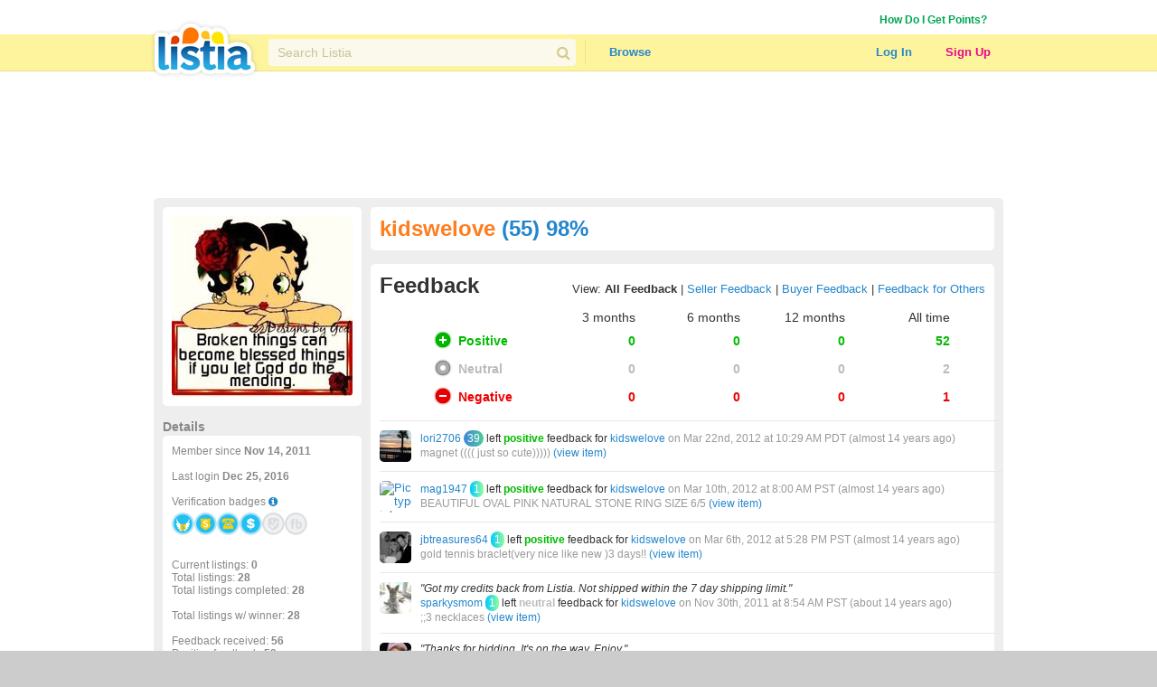

--- FILE ---
content_type: text/html; charset=utf-8
request_url: https://www.listia.com/profile/feedback/986684?fm=1&page=6
body_size: 18080
content:
<!DOCTYPE html>
<html xmlns="http://www.w3.org/1999/xhtml" xmlns:fb="http://www.facebook.com/2008/fbml" xml:lang="en" lang="en">
<head>
  <meta charset="utf-8" />
  <link rel="stylesheet" media="all" href="https://assets.listia.com/assets/application-b52e231e3a25a53dcc6c2c1c9f87fe7efb58fdc2de3e14e0496038b778c8809a.css" />
  <meta name="csrf-param" content="authenticity_token" />
<meta name="csrf-token" content="jw1w9gW1ymq1yUb8JFfnjoQ7jJIga3T71HwY0mJSzwm3QMX5GlYcWjgTQVb9WYBnXpb0KwSwwmjteriv1s6+pA==" />

  <meta name="time" content="2026-01-17T04:24:04Z" />


<script src="https://assets.listia.com/assets/application-0fcd70c4e3d418be39d27e1ecf7da054c886c95e0dd447242cd0e29ee06f8afd.js"></script>
<script src="https://assets.listia.com/assets/listia_components-44be37dd99f8065353d3f5e8e7b7d94811adb5465f917c88304b92ec5be99c7f.js"></script>

  <script>
//<![CDATA[

    jQuery.post('https://www.listia.com/sessions/timezone', {offset_minutes: -(new Date()).getTimezoneOffset()});

//]]>
</script>

<script>
//<![CDATA[
      if (typeof googletag == 'undefined') {
        var googletag = googletag || {};
        googletag.cmd = googletag.cmd || [];
        (function() {
        var gads = document.createElement('script');
        gads.async = true;
        gads.type = 'text/javascript';
        var useSSL = 'https:' == document.location.protocol;
        gads.src = (useSSL ? 'https:' : 'http:') +
        '//www.googletagservices.com/tag/js/gpt.js';
        var node = document.getElementsByTagName('script')[0];
        node.parentNode.insertBefore(gads, node);
        })();
      }

//]]>
</script>

  <base target="_top" />


  <link rel="stylesheet" media="screen" href="https://assets.listia.com/assets/auction/explore-58a7b0425433a70c5abe4f38b80255ed426448584f90965f4bc3de03ca052dd5.css" />
  <link rel="stylesheet" media="screen" href="https://assets.listia.com/assets/profile/view-923cc64b2a0f55c9a9ae00da14824d53c91f8c221eed2ec050767c9a8f6f7a9b.css" />
  <link rel="stylesheet" media="screen" href="https://assets.listia.com/assets/g-abbbf4d00c10e099a7f322a6845796a76d25d83e3ab9495d7ff5396b225ba7e9.css" />
  <link rel="stylesheet" media="screen" href="https://assets.listia.com/assets/account/account-69833e0d09d36f78598f67bcdb7e79cb6dde61160d67c4b091840b06a7a1a75d.css" />

  <script type="text/javascript">
  jQuery(function() {
  jQuery('#badges img').tooltip ({
    track: true,
    delay: 0,
    showURL: false,
    showBody: " - ",
    fade: 0
  });
  });

  jQuery(function() {
  jQuery('#mini_badges img').tooltip ({
    track: true,
    delay: 0,
    showURL: false,
    showBody: " - ",
    fade: 0
  });
  });
  </script>

        <script type='text/javascript'>
      googletag.cmd.push(function() {
      googletag.defineSlot('/2671672/Listia_ProfileAccount_Footer_728x90', [728, 90], 'div-gpt-ad-1331338540614-0').addService(googletag.pubads());
googletag.defineSlot('/2671672/Listia_ProfileAccount_Leaderboard_728x90', [728, 90], 'div-gpt-ad-1331338540614-1').addService(googletag.pubads());
googletag.defineSlot('/2671672/Listia_ProfileAccount_Skyscraper_160x600', [160, 600], 'div-gpt-ad-1333757219792-0').addService(googletag.pubads());
googletag.defineSlot('/2671672/Listia_PromoBar_Leaderboard_728x90', [728, 90], 'div-gpt-ad-1332663464731-0').addService(googletag.pubads());
googletag.defineSlot('/2671672/Listia_ProfileAccount_MediumRectangle_300x250', [300, 250], 'div-gpt-ad-1331338540614-2').addService(googletag.pubads());
googletag.defineSlot('/2671672/Listia_ProfileAccount_B_MediumRectangle_300x250', [300, 250], 'div-gpt-ad-1331338540614-3').addService(googletag.pubads());

      googletag.pubads().setTargeting('sid', '');
      
      googletag.enableServices();
      });
      </script>

  <script type="text/javascript">
  //fill in the add suspension confirmation form with the values and show it
  function confirmAddSuspension(suspendName, suspendType, days) {
    jQuery("span#suspension-suspend-type").html(suspendName);
    jQuery("input#suspension_suspend_type").val(suspendType);
    jQuery("span#suspension-days").html(days);
    jQuery("input#suspension_days").val(days);
    jQuery("#create-suspension-confirm").show();
  }

  var confirmGrantPromo = function(name, type) {
    $('#grant-promo-confirm').show();
    $('#promo_name').text(name);
    $('#promo_type').val(type)
  }
  </script>

  <style type="text/css">

  div.toolbar-header {
    padding-bottom: 10px;
    width: 910px;
  }

  div.toolbar-main-column {
    width: 320px;
    float: left;
    padding-right: 5px;
  }

  div.toolbar-main-column table {
    margin-bottom: 5px;
  }

  div.toolbar-column {
    width: 190px;
    float: left;
  }

  #agent_links td {
    padding: 0 10px 2px 0;
  }

  #all_seller_feedback td {
    padding: 0 10px 2px 0;
  }

  .user-actions > a {
    display: block;
    float: left;
    margin-right: 12px;
    margin-bottom: 10px;
  }

  #show_moderations_against, #show_moderations_by {
    color: #888;
  }
  </style>


<script>
//<![CDATA[

  var _gaq = _gaq || [];
  _gaq.push(['_setAccount', 'UA-9894721-1']);
  _gaq.push(['_trackPageview']);

//]]>
</script>
<script src="//js.honeybadger.io/v0.2/honeybadger.min.js" type="text/javascript"></script>

<script>
//<![CDATA[

  Honeybadger.configure({
    api_key: "76734d58",
    environment: "production",
    disabled: false,
    timeout: 3000
  });

//]]>
</script>
    <!-- Facebook Pixel Code -->
    <script>
      !function(f,b,e,v,n,t,s)
      {if(f.fbq)return;n=f.fbq=function(){n.callMethod?
      n.callMethod.apply(n,arguments):n.queue.push(arguments)};
      if(!f._fbq)f._fbq=n;n.push=n;n.loaded=!0;n.version='2.0';
      n.queue=[];t=b.createElement(e);t.async=!0;
      t.src=v;s=b.getElementsByTagName(e)[0];
      s.parentNode.insertBefore(t,s)}(window, document,'script',
      'https://connect.facebook.net/en_US/fbevents.js');
      fbq('init', '785665398144772');
      fbq('track', 'PageView');
    </script>
    <noscript><img height="1" width="1" style="display:none"
      src="https://www.facebook.com/tr?id=785665398144772&ev=PageView&noscript=1"
    /></noscript>
    <!-- End Facebook Pixel Code -->

  <link rel="shortcut icon" href="/favicon.ico" />
<title>Give &amp; Get Free Stuff - Listia.com Auctions for Free Stuff</title>
<meta name="keywords" content="listia, free stuff, auction, marketplace, giveaway, buy, sell, list, recycle, swap, trade, free, barter" />
<meta name="description" content="Listia is a marketplace for Free Stuff where you can give away stuff you don&#39;t need anymore and get stuff you want in return for free. It&#39;s fun, free and very easy to use." />

  

</head>
<body id="body" class="profile">
  
  <noscript>
  <div class="user-agent-warning">
    <div class="container">
      <i class="fa fa-exclamation-triangle"></i> Javascript must be enabled to use Listia. Please follow these <a href="http://enable-javascript.com" target="_blank">instructions to enable javascript</a> on your browser.
    </div>
  </div>
</noscript>
<div id="user-agent-cookie-disabled" class="user-agent-warning" style="display: none">
  <div class="container">
    <i class="fa fa-exclamation-triangle"></i> Cookies must be enabled to use Listia.
  </div>
</div>
<script>
//<![CDATA[

  if (!navigator.cookieEnabled) {
    document.getElementById("user-agent-cookie-disabled").style.display = "block";
  }

//]]>
</script>
    <a name="top"></a>
          <div id="fb-root"></div>
      <script>
      var fbApiInitialized = false;
      var fbAccessToken = "";
      window.fbAsyncInit = function() {
        FB.init({appId: '105469222550', version: 'v2.9', status: true, cookie: true, xfbml: true, oauth: true, frictionlessRequests: true});
        FB.getLoginStatus(function(response) {
          if (response.authResponse) {
            var fbUserId = response.authResponse.userID;
            var currentFbUserId = "";
            if (currentFbUserId === fbUserId) {
              // Only when current user fb user id matches FB logged in user id
              // then allow fbAccessToken to be set and used for FB api call later
              fbAccessToken = response.authResponse.accessToken;
            }
          }
          fbApiInitialized = true;
        });
      };
      (function() {
        var e = document.createElement('script'); e.async = true;
        e.src = document.location.protocol + '//connect.facebook.net/en_US/sdk.js';
        document.getElementById('fb-root').appendChild(e);
      }());
      </script>

    <div id="header_and_contents">
        
<div class="lt-navigation">
  <div class="lt-container">
    <ul class="user-links">
        <li><a class="credit_green" href="/get_ink">How Do I Get Points?</a></li>
        <li>      <script type="text/javascript">
      function afterFacebookConnect() {
        FB.getLoginStatus(function(response) {
          // if user didnt hit cancel button
          if (response.authResponse) {
            window.location = '/fb/callback';
          }
        });
      }
      </script>
      <fb:login-button show-faces="false" size="small" onlogin="afterFacebookConnect();" scope="email,user_friends">Log in with Facebook</fb:login-button>
</li>
    </ul>
  </div>
  <div class="navbar">
    <div class="lt-container">
      <div class="header-logo">
        <a class="logo" href="/"></a>
      </div>
      <div class="header-search divider">
        <div class="search">
          <div class="field query">
            <input type="text" name="q" id="q" class="search-field" placeholder="Search Listia" />
            <button tabindex="-1" type="submit" class="search-button fa fa-search"></button>
          </div>
        </div>
      </div>
      <ul class="header-nav">
        <li class="header-nav-item browse-button">
            <a class="nav-button" data-behavior="category-dropdown" href="/search">Browse</a>
          <div class="ui flowing popup">
            <div>
                <ul>
                    <li><a class="browse-item" href="/search">All Categories</a></li>
                    <li><a class="browse-item" href="/search/antiques">Antiques</a></li>
                    <li><a class="browse-item" href="/search/art">Art</a></li>
                    <li><a class="browse-item" href="/search/baby">Baby</a></li>
                    <li><a class="browse-item" href="/search/books">Books</a></li>
                    <li><a class="browse-item" href="/search/cameras-photo">Cameras</a></li>
                    <li><a class="browse-item" href="/search/cars-vehicles-parts">Cars, Vehicles &amp; Parts</a></li>
                    <li><a class="browse-item" href="/search/cell-phones">Cell Phones</a></li>
                    <li><a class="browse-item" href="/search/clothing-shoes-accessories">Clothing, Shoes &amp; Accessories</a></li>
                    <li><a class="browse-item" href="/search/collectibles">Collectibles</a></li>
                    <li><a class="browse-item" href="/search/computers-networking">Computers &amp; Networking</a></li>
                    <li><a class="browse-item" href="/search/arts-crafts">Crafts</a></li>
                    <li><a class="browse-item" href="/search/electronics">Electronics</a></li>
                    <li><a class="browse-item" href="/search/health-beauty">Health &amp; Beauty</a></li>
                </ul>
                <ul>
                    <li><a class="browse-item" href="/search/holiday-seasonal">Holiday &amp; Seasonal</a></li>
                    <li><a class="browse-item" href="/search/home-garden">Home &amp; Garden</a></li>
                    <li><a class="browse-item" href="/search/jewelry-watches">Jewelry &amp; Watches</a></li>
                    <li><a class="browse-item" href="/search/dvds-movies">Movies &amp; TV Shows</a></li>
                    <li><a class="browse-item" href="/search/music-instruments">Music &amp; Instruments</a></li>
                    <li><a class="browse-item" href="/search/pet-supplies">Pet</a></li>
                    <li><a class="browse-item" href="/search/sporting-goods">Sporting Goods</a></li>
                    <li><a class="browse-item" href="/search/toys-hobbies">Toys &amp; Hobbies</a></li>
                    <li><a class="browse-item" href="/search/video-games">Video Games &amp; Consoles</a></li>
                    <li><a class="browse-item" href="/search/other-stuff">Other Stuff</a></li>
                    <li><a class="browse-item" href="/rewards_store"><b>Rewards Store</b></a></li>
                    <li><a class="browse-item" href="/popular"><b>Popular Listings</b></a></li>
                    <li><a class="browse-item" href="/featured"><b>Featured Listings</b></a></li>
                </ul>
            </div>
          </div>
        </li>
      </ul>
      <ul class="header-user">
          <li class="header-user-item sign-in">
            <a class="nav-button" href="/login">Log In</a>
          </li>
          <li class="header-user-item sign-up">
            <a class="nav-button" href="/signup">Sign Up</a>
          </li>
      </ul>
    </div>
  </div>
</div>



      
      <div data-id="flash-content" class="clear-fix">
          <div class="container_12">
      <div id="top_banner_ad" align="center">
              <!-- Listia_ProfileAccount_Leaderboard_728x90 -->
      <div id='div-gpt-ad-1331338540614-1' style='width:728px; height:90px; text-align: center'>
      <script type='text/javascript'>
      googletag.cmd.push(function() { googletag.display('div-gpt-ad-1331338540614-1'); });
      </script>
      </div>

      </div>



<div class="grid_12 vertical-alpha" style="">    <div class="grid-gray-box" style="margin-top: 10px">
      <div id="left">
          

<div class="rounded_left">
    <div class="avatar" style='height:200px; width: 200px; overflow:hidden;'><img width="200" height="200" src="https://assets.listia.com/avatars/87235/original.jpg?s=200x200c&amp;sig=1fcdff0a51343fd1&amp;ts=1332448719" alt="Original" /></div>
        <div id="profile_picture_options">

        </div>
</div>

<div class="width_100p_text" style="margin: 15px 0 2px 0;"><span class="font_14px"><span class="gray"><b>Details</b></span></span></div>
<div class="rounded_left">
  <div class="width_100p_text">

    <span class="gray">
    Member since <b>Nov 14, 2011</b><br><br>
      Last login <b>Dec 25, 2016</b><br><br>
    Verification badges <a target="_blank" href="https://help.listia.com/hc/en-us/articles/204561837"><i class="fa-icon fa fa-info-circle"></i></a><br>
    <div class="width_100p_text" id="mini_badges" style="margin-top: 5px">
      <a href="https://www.listia.com/badges"><img alt="" title="This user has their Seller Wings badge" src="https://assets.listia.com/assets/badges/300/seller_wings-16f8478374c3e593f191ddba36b91c2617fe0f8875df67a5a92de1435a5e0632.png?s=25x25&amp;sig=ef9bc59c87545712" /></a>
  <a href="https://www.listia.com/badges"><img alt="" title="This user has the Trusted Seller badge" src="https://assets.listia.com/assets/badges/300/trusted_seller-1e8fcbed82ca4ea306bd547f3c196ff9d9c0a71020bbf65b80c541a399943bca.png?s=25x25&amp;sig=5f0271a43cd6e564" /></a>
  <a href="https://www.listia.com/badges"><img alt="" title="This user has verified their phone number" src="https://assets.listia.com/assets/badges/300/verified_phone-ed4ce64983b7d63f248a2585e6b9131aab12144e15792b98928c6aa4231383df.png?s=25x25&amp;sig=281c511bd532967a" /></a>
  <a href="https://www.listia.com/badges"><img alt="" title="This user has verified their credit card or bank account" src="https://assets.listia.com/assets/badges/300/verified_buy-e1d6c960f32d575d7b254160d8d8b581fcfd3a5a36983a25da4b94fecddf1324.png?s=25x25&amp;sig=de7f9e829cd3607c" /></a>
  <a target="_blank" href="https://help.listia.com/hc/en-us/articles/204561837"><img alt="" title="This user has not been verified" src="https://assets.listia.com/assets/badges/300/verified_1_off-8173b85367987e09589b85ae9b8ce9e8a190e9b374ba9af0f8a6c419081a5010.png?s=25x25&amp;sig=2a2a58545f4cc182" /></a>
  <a href="https://www.listia.com/badges"><img alt="" title="This user has not connected their Facebook account" src="https://assets.listia.com/assets/badges/300/fb_connect_off-e1f7df15ed7a76516e6154afd0ba425cb90599b818cfe18cc22ceb9c942fb91b.png?s=25x25&amp;sig=daf6ee957d484b44" /></a>
  

    </div>
    <br><br><br><br>
    Current listings: <b>0</b><br>
    Total listings: <b>28</b><br>
      Total listings completed: <b>28</b><br><br>
      Total listings w/ winner: <b>28</b><br><br>
    Feedback received: <b>56</b><br>
    Positive feedback: <b>52</b><br>
    Negative feedback: <b>1</b><br>
    Percent positive feedback: <b>98%</b>
  </span>













  </div>
</div>

<div class="below_rounded_link"><span id="userflag">
</span>
</div>

<div class="width_100p_text" style="margin: 15px 0 2px 0;"><span class="font_14px"><span class="gray"><b>Sponsored Links</b></span></span></div>
<div class="rounded_left">
  <div class="width_100p_text" style="margin-left: 20px;">
          <!-- Listia_ProfileAccount_Skyscraper_160x600 -->
      <div id='div-gpt-ad-1333757219792-0' style='width:160px; height:600px; text-align: center'>
      <script type='text/javascript'>
      googletag.cmd.push(function() { googletag.display('div-gpt-ad-1333757219792-0'); });
      </script>
      </div>

  </div>
</div>

  <div id="badges" data-behavior="badge-manager" data-popup-class="badge-popup" data-badge-path="/badges/1.json" data-user-avatar="https://assets.listia.com/avatars/87235/original.jpg?s=35x35c&amp;sig=aa9648a98c623202&amp;ts=1332448719" data-default-off-badges-count="9" data-is-owner="false">
    <a name="mybadges"></a>
    <div class="width_100p_text" style="margin: 15px 0 2px 0;">
      <span class="font_14px">
        <span class="gray">
          <b>Badges (26)</b>
        </span>
      </span>
    </div>

    <div class="rounded_left">
      <div class="badges-container">
        <div class="width_100p_text">

              <a class="badge" original-title="&lt;span class=&#39;badge-name&#39;&gt;Phone Verified&lt;/span&gt;" data-badge-manager="badge" data-badge-id="41" data-has-badge="true" data-level="null" data-large-badge-url="https://assets.listia.com/assets/badges/300/verified_phone-ed4ce64983b7d63f248a2585e6b9131aab12144e15792b98928c6aa4231383df.png?s=188x188&amp;sig=30286f4ef120f48a" data-user-id="null" data-badge-status="null" href="#"><img src="https://assets.listia.com/assets/badges/300/verified_phone-ed4ce64983b7d63f248a2585e6b9131aab12144e15792b98928c6aa4231383df.png?s=66x66&amp;sig=8a657e446a094599" alt="Verified phone" /></a>
              <a class="badge" original-title="&lt;span class=&#39;badge-name&#39;&gt;Credit Card/Bank Account Verified&lt;/span&gt;" data-badge-manager="badge" data-badge-id="42" data-has-badge="true" data-level="null" data-large-badge-url="https://assets.listia.com/assets/badges/300/verified_buy-e1d6c960f32d575d7b254160d8d8b581fcfd3a5a36983a25da4b94fecddf1324.png?s=188x188&amp;sig=90263e71c13e248a" data-user-id="null" data-badge-status="null" href="#"><img src="https://assets.listia.com/assets/badges/300/verified_buy-e1d6c960f32d575d7b254160d8d8b581fcfd3a5a36983a25da4b94fecddf1324.png?s=66x66&amp;sig=e41d676d8eb23626" alt="Verified buy" /></a>
              <a class="badge" original-title="&lt;span class=&#39;badge-name&#39;&gt;Wings&lt;/span&gt;" data-badge-manager="badge" data-badge-id="44" data-has-badge="true" data-level="null" data-large-badge-url="https://assets.listia.com/assets/badges/300/wings-513a7fb6eb16787843ecb921e2fe0b1ba1516c06455fe912c877285c594160a9.png?s=188x188&amp;sig=16c7bffb7cd511e2" data-user-id="null" data-badge-status="null" href="#"><img src="https://assets.listia.com/assets/badges/300/wings-513a7fb6eb16787843ecb921e2fe0b1ba1516c06455fe912c877285c594160a9.png?s=66x66&amp;sig=0caf0546a2e3e5f0" alt="Wings" /></a>
              <a class="badge" original-title="&lt;span class=&#39;badge-name&#39;&gt;Seller Wings&lt;/span&gt;" data-badge-manager="badge" data-badge-id="45" data-has-badge="true" data-level="null" data-large-badge-url="https://assets.listia.com/assets/badges/300/seller_wings-16f8478374c3e593f191ddba36b91c2617fe0f8875df67a5a92de1435a5e0632.png?s=188x188&amp;sig=d32b60060b6dfe14" data-user-id="null" data-badge-status="null" href="#"><img src="https://assets.listia.com/assets/badges/300/seller_wings-16f8478374c3e593f191ddba36b91c2617fe0f8875df67a5a92de1435a5e0632.png?s=66x66&amp;sig=20a58dc147356ee7" alt="Seller wings" /></a>
              <a class="badge" original-title="&lt;span class=&#39;badge-name&#39;&gt;Trusted Seller&lt;/span&gt;" data-badge-manager="badge" data-badge-id="46" data-has-badge="true" data-level="null" data-large-badge-url="https://assets.listia.com/assets/badges/300/trusted_seller-1e8fcbed82ca4ea306bd547f3c196ff9d9c0a71020bbf65b80c541a399943bca.png?s=188x188&amp;sig=8563a23bc1cd0fe2" data-user-id="null" data-badge-status="null" href="#"><img src="https://assets.listia.com/assets/badges/300/trusted_seller-1e8fcbed82ca4ea306bd547f3c196ff9d9c0a71020bbf65b80c541a399943bca.png?s=66x66&amp;sig=00dd1ff6b65e514b" alt="Trusted seller" /></a>
              <a class="badge" original-title="&lt;span class=&#39;badge-name&#39;&gt;EXP Level, Level 15&lt;/span&gt;" data-badge-manager="badge" data-badge-id="269" data-has-badge="true" data-level="15" data-large-badge-url="https://assets.listia.com/assets/badges/300/exp_level_15x-ac8215fd0aebecc4b6007e5acf46420f04c5690566a1f0b4cb32c8557dd9752c.png?s=188x188&amp;sig=053f0c0edc64366b" data-user-id="null" data-badge-status="null" href="#"><img src="https://assets.listia.com/assets/badges/300/exp_level_15x-ac8215fd0aebecc4b6007e5acf46420f04c5690566a1f0b4cb32c8557dd9752c.png?s=66x66&amp;sig=528e272bd8dfb907" alt="Exp level 15x" /></a>
              <a class="badge" original-title="&lt;span class=&#39;badge-name&#39;&gt;Props Level, Level 15&lt;/span&gt;" data-badge-manager="badge" data-badge-id="123" data-has-badge="true" data-level="15" data-large-badge-url="https://assets.listia.com/assets/badges/300/props_level_15x-4c550493cae83fc66a92c651422a96a769c6fd58d20fa39b850895aecf2b4183.png?s=188x188&amp;sig=be5d357ab87b41db" data-user-id="null" data-badge-status="null" href="#"><img src="https://assets.listia.com/assets/badges/300/props_level_15x-4c550493cae83fc66a92c651422a96a769c6fd58d20fa39b850895aecf2b4183.png?s=66x66&amp;sig=2a114bbd1f272be1" alt="Props level 15x" /></a>
              <a class="badge" original-title="&lt;span class=&#39;badge-name&#39;&gt;Training Wheels&lt;/span&gt;" data-badge-manager="badge" data-badge-id="53" data-has-badge="true" data-level="null" data-large-badge-url="https://assets.listia.com/assets/badges/300/training_wheels-f0867febe123a9f6fae85fe310452c33e81503514b2a3d6a5145c71517efcc82.png?s=188x188&amp;sig=ec9e39169b2baa0e" data-user-id="null" data-badge-status="null" href="#"><img src="https://assets.listia.com/assets/badges/300/training_wheels-f0867febe123a9f6fae85fe310452c33e81503514b2a3d6a5145c71517efcc82.png?s=66x66&amp;sig=054d05d981aaa10c" alt="Training wheels" /></a>
              <a class="badge" original-title="&lt;span class=&#39;badge-name&#39;&gt;Listing Boots&lt;/span&gt;" data-badge-manager="badge" data-badge-id="54" data-has-badge="true" data-level="null" data-large-badge-url="https://assets.listia.com/assets/badges/300/listing_boots-9ff9ae2468224b397ff5924c32f1dc0d95548fdd78dc08306016d148592025d5.png?s=188x188&amp;sig=a415715587a10199" data-user-id="null" data-badge-status="null" href="#"><img src="https://assets.listia.com/assets/badges/300/listing_boots-9ff9ae2468224b397ff5924c32f1dc0d95548fdd78dc08306016d148592025d5.png?s=66x66&amp;sig=d658b57a810950e3" alt="Listing boots" /></a>
              <a class="badge" original-title="&lt;span class=&#39;badge-name&#39;&gt;Listia Android App&lt;/span&gt;" data-badge-manager="badge" data-badge-id="57" data-has-badge="true" data-level="null" data-large-badge-url="https://assets.listia.com/assets/badges/300/android-6b164f87ad385e1c36b977c08969313011f67b1640aa4dd31dbdc572cf8d5b32.png?s=188x188&amp;sig=16cae22b0895dbdc" data-user-id="null" data-badge-status="null" href="#"><img src="https://assets.listia.com/assets/badges/300/android-6b164f87ad385e1c36b977c08969313011f67b1640aa4dd31dbdc572cf8d5b32.png?s=66x66&amp;sig=93ad68edf9412394" alt="Android" /></a>
              <a class="badge" original-title="&lt;span class=&#39;badge-name&#39;&gt;Positive Feedback, Level 3&lt;/span&gt;" data-badge-manager="badge" data-badge-id="63" data-has-badge="true" data-level="3" data-large-badge-url="https://assets.listia.com/assets/badges/300/positive_feedback_3x-54122499965f10aec1fefcef10bbc27b2f49787d0ca8f2344a6c3fcbe5c66a23.png?s=188x188&amp;sig=060eef4fd3378a00" data-user-id="null" data-badge-status="null" href="#"><img src="https://assets.listia.com/assets/badges/300/positive_feedback_3x-54122499965f10aec1fefcef10bbc27b2f49787d0ca8f2344a6c3fcbe5c66a23.png?s=66x66&amp;sig=865d10964329159e" alt="Positive feedback 3x" /></a>
              <a class="badge" original-title="&lt;span class=&#39;badge-name&#39;&gt;Auctions Listed, Level 2&lt;/span&gt;" data-badge-manager="badge" data-badge-id="65" data-has-badge="true" data-level="2" data-large-badge-url="https://assets.listia.com/assets/badges/300/auctions_listed_2x-b823f7d7cf87a1fd9fb929da699955e449f3de6524975c801116223527e745e2.png?s=188x188&amp;sig=c5fb82fab830ed07" data-user-id="null" data-badge-status="null" href="#"><img src="https://assets.listia.com/assets/badges/300/auctions_listed_2x-b823f7d7cf87a1fd9fb929da699955e449f3de6524975c801116223527e745e2.png?s=66x66&amp;sig=929ff5525f06e677" alt="Auctions listed 2x" /></a>
              <a class="badge" original-title="&lt;span class=&#39;badge-name&#39;&gt;Comments, Level 3&lt;/span&gt;" data-badge-manager="badge" data-badge-id="67" data-has-badge="true" data-level="3" data-large-badge-url="https://assets.listia.com/assets/badges/300/comments_3x-6d3baabaf2c9a7a6c71edc4d43b58bb29d73ec8be37b2a69fd9d1dc7057dc403.png?s=188x188&amp;sig=3499f76f0b744571" data-user-id="null" data-badge-status="null" href="#"><img src="https://assets.listia.com/assets/badges/300/comments_3x-6d3baabaf2c9a7a6c71edc4d43b58bb29d73ec8be37b2a69fd9d1dc7057dc403.png?s=66x66&amp;sig=04e08d04fd563331" alt="Comments 3x" /></a>
              <a class="badge" original-title="&lt;span class=&#39;badge-name&#39;&gt;Feedback Received, Level 3&lt;/span&gt;" data-badge-manager="badge" data-badge-id="68" data-has-badge="true" data-level="3" data-large-badge-url="https://assets.listia.com/assets/badges/300/feedback_received_3x-faa4f02a20574aad28235e4427600e045981844ac8c8a9b2eaa4d18f46c0e6dd.png?s=188x188&amp;sig=c43213309f7ff46f" data-user-id="null" data-badge-status="null" href="#"><img src="https://assets.listia.com/assets/badges/300/feedback_received_3x-faa4f02a20574aad28235e4427600e045981844ac8c8a9b2eaa4d18f46c0e6dd.png?s=66x66&amp;sig=0f22cb1a28fc45fc" alt="Feedback received 3x" /></a>
              <a class="badge" original-title="&lt;span class=&#39;badge-name&#39;&gt;Feedback Given, Level 3&lt;/span&gt;" data-badge-manager="badge" data-badge-id="69" data-has-badge="true" data-level="3" data-large-badge-url="https://assets.listia.com/assets/badges/300/feedback_given_3x-5eccec714c6e52d6e9a1005ad0a7c3c16cdaad776c8fe2dcb29ecd5923bd726b.png?s=188x188&amp;sig=85be03f69c4a7bca" data-user-id="null" data-badge-status="null" href="#"><img src="https://assets.listia.com/assets/badges/300/feedback_given_3x-5eccec714c6e52d6e9a1005ad0a7c3c16cdaad776c8fe2dcb29ecd5923bd726b.png?s=66x66&amp;sig=bb918611b62f4dd3" alt="Feedback given 3x" /></a>
              <a class="badge" original-title="&lt;span class=&#39;badge-name&#39;&gt;Auctions Won, Level 2&lt;/span&gt;" data-badge-manager="badge" data-badge-id="73" data-has-badge="true" data-level="2" data-large-badge-url="https://assets.listia.com/assets/badges/300/auctions_won_2x-06536110278d0991e167261bc2d1f600810c8c1e081a143555a3ec57acf7188e.png?s=188x188&amp;sig=d08896cbb390e320" data-user-id="null" data-badge-status="null" href="#"><img src="https://assets.listia.com/assets/badges/300/auctions_won_2x-06536110278d0991e167261bc2d1f600810c8c1e081a143555a3ec57acf7188e.png?s=66x66&amp;sig=e57ed4003551fd22" alt="Auctions won 2x" /></a>
              <a class="badge" original-title="&lt;span class=&#39;badge-name&#39;&gt;Goals Completed, Level 1&lt;/span&gt;" data-badge-manager="badge" data-badge-id="105" data-has-badge="true" data-level="1" data-large-badge-url="https://assets.listia.com/assets/badges/300/goals_completed_1x-2e7932a0f6cb83984a56aa2f91f9904e57b6d1cfa7cccf7cf32eb35b78756759.png?s=188x188&amp;sig=5fa63845b977b273" data-user-id="null" data-badge-status="null" href="#"><img src="https://assets.listia.com/assets/badges/300/goals_completed_1x-2e7932a0f6cb83984a56aa2f91f9904e57b6d1cfa7cccf7cf32eb35b78756759.png?s=66x66&amp;sig=41e6a38693abbc5f" alt="Goals completed 1x" /></a>
              <a class="badge" original-title="&lt;span class=&#39;badge-name&#39;&gt;Check-ins, Level 6&lt;/span&gt;" data-badge-manager="badge" data-badge-id="75" data-has-badge="true" data-level="6" data-large-badge-url="https://assets.listia.com/assets/badges/300/checkins_6x-bb350798ed516174487b33300b718d0f4c3600b3d89ab958b78102cc24eb8e95.png?s=188x188&amp;sig=94421df32ce362d6" data-user-id="null" data-badge-status="null" href="#"><img src="https://assets.listia.com/assets/badges/300/checkins_6x-bb350798ed516174487b33300b718d0f4c3600b3d89ab958b78102cc24eb8e95.png?s=66x66&amp;sig=d793b081333f34ea" alt="Checkins 6x" /></a>
              <a class="badge" original-title="&lt;span class=&#39;badge-name&#39;&gt;Supersonic, Level 1&lt;/span&gt;" data-badge-manager="badge" data-badge-id="78" data-has-badge="true" data-level="1" data-large-badge-url="https://assets.listia.com/assets/badges/300/supersonic_1x-0e23663134b4ce8db2032b5072ce392c2c2f18b24f0cba6680627b2a2a7c2759.png?s=188x188&amp;sig=9a90acf5b4118240" data-user-id="null" data-badge-status="null" href="#"><img src="https://assets.listia.com/assets/badges/300/supersonic_1x-0e23663134b4ce8db2032b5072ce392c2c2f18b24f0cba6680627b2a2a7c2759.png?s=66x66&amp;sig=062a0b08df1e2bd2" alt="Supersonic 1x" /></a>
              <a class="badge" original-title="&lt;span class=&#39;badge-name&#39;&gt;Fans, Level 4&lt;/span&gt;" data-badge-manager="badge" data-badge-id="79" data-has-badge="true" data-level="4" data-large-badge-url="https://assets.listia.com/assets/badges/300/fans_4x-4f6e7dbeac9e82ca1aa24570b96f665a9af656adcff386d5552e5f62441477b2.png?s=188x188&amp;sig=00505fdc7a21dd2b" data-user-id="null" data-badge-status="null" href="#"><img src="https://assets.listia.com/assets/badges/300/fans_4x-4f6e7dbeac9e82ca1aa24570b96f665a9af656adcff386d5552e5f62441477b2.png?s=66x66&amp;sig=a1111d9c37318f95" alt="Fans 4x" /></a>
              <a class="badge" original-title="&lt;span class=&#39;badge-name&#39;&gt;Auction Watchers, Level 3&lt;/span&gt;" data-badge-manager="badge" data-badge-id="80" data-has-badge="true" data-level="3" data-large-badge-url="https://assets.listia.com/assets/badges/300/auction_watchers_3x-1c18e2121e3b2831cd6584cc3116e77cf87e6f0b521f59d8e29f2ae0d1e5468b.png?s=188x188&amp;sig=f6dc6df47f4d6f2f" data-user-id="null" data-badge-status="null" href="#"><img src="https://assets.listia.com/assets/badges/300/auction_watchers_3x-1c18e2121e3b2831cd6584cc3116e77cf87e6f0b521f59d8e29f2ae0d1e5468b.png?s=66x66&amp;sig=8f27367de7f68ea3" alt="Auction watchers 3x" /></a>
              <a class="badge" original-title="&lt;span class=&#39;badge-name&#39;&gt;Movie Watcher&lt;/span&gt;" data-badge-manager="badge" data-badge-id="81" data-has-badge="true" data-level="null" data-large-badge-url="https://assets.listia.com/assets/badges/300/watched_gs_tutorial-474e2d15295970b08d9ca15a4ce53200ef0f6a49b504c32e485d4c2c957418df.png?s=188x188&amp;sig=e0cc105f79961d85" data-user-id="null" data-badge-status="null" href="#"><img src="https://assets.listia.com/assets/badges/300/watched_gs_tutorial-474e2d15295970b08d9ca15a4ce53200ef0f6a49b504c32e485d4c2c957418df.png?s=66x66&amp;sig=a3d69a08e51769a9" alt="Watched gs tutorial" /></a>
              <a class="badge" original-title="&lt;span class=&#39;badge-name&#39;&gt;Early Bird&lt;/span&gt;" data-badge-manager="badge" data-badge-id="83" data-has-badge="true" data-level="null" data-large-badge-url="https://assets.listia.com/assets/badges/300/early_bird-f7d5f4f7ed4a2f96323f028bc6d60a5193a463bc1a3656a03fed08f3f74db783.png?s=188x188&amp;sig=d9d51a44c73d586d" data-user-id="null" data-badge-status="null" href="#"><img src="https://assets.listia.com/assets/badges/300/early_bird-f7d5f4f7ed4a2f96323f028bc6d60a5193a463bc1a3656a03fed08f3f74db783.png?s=66x66&amp;sig=df0f1400b0c5b48e" alt="Early bird" /></a>
              <a class="badge" original-title="&lt;span class=&#39;badge-name&#39;&gt;4th of July, Level 1&lt;/span&gt;" data-badge-manager="badge" data-badge-id="91" data-has-badge="true" data-level="1" data-large-badge-url="https://assets.listia.com/assets/badges/300/july_4th_1x-e339078f0745ceead32522c900c938a9d3e5859af8354a8d71650582e8b4bc55.png?s=188x188&amp;sig=9a998350a7ba7b95" data-user-id="null" data-badge-status="null" href="#"><img src="https://assets.listia.com/assets/badges/300/july_4th_1x-e339078f0745ceead32522c900c938a9d3e5859af8354a8d71650582e8b4bc55.png?s=66x66&amp;sig=0a2cc516e29d23b2" alt="July 4th 1x" /></a>
              <a class="badge" original-title="&lt;span class=&#39;badge-name&#39;&gt;Halloween, Level 1&lt;/span&gt;" data-badge-manager="badge" data-badge-id="92" data-has-badge="true" data-level="1" data-large-badge-url="https://assets.listia.com/assets/badges/300/halloween_1x-d32cc60f9640e95b05ab57b2eda0a74cbb3c305aed2d62769bd5ec1d7464f495.png?s=188x188&amp;sig=c99ad9ae6280b2a5" data-user-id="null" data-badge-status="null" href="#"><img src="https://assets.listia.com/assets/badges/300/halloween_1x-d32cc60f9640e95b05ab57b2eda0a74cbb3c305aed2d62769bd5ec1d7464f495.png?s=66x66&amp;sig=f609a8a870beb79a" alt="Halloween 1x" /></a>
              <a class="badge" original-title="&lt;span class=&#39;badge-name&#39;&gt;Thanksgiving, Level 1&lt;/span&gt;" data-badge-manager="badge" data-badge-id="93" data-has-badge="true" data-level="1" data-large-badge-url="https://assets.listia.com/assets/badges/300/thanksgiving_1x-832ff835f730eebbb2823867c3066bdc1ab65ba81c15329a5519af5b1825513d.png?s=188x188&amp;sig=bb4e59e2b7803c44" data-user-id="null" data-badge-status="null" href="#"><img src="https://assets.listia.com/assets/badges/300/thanksgiving_1x-832ff835f730eebbb2823867c3066bdc1ab65ba81c15329a5519af5b1825513d.png?s=66x66&amp;sig=e7bb09fd82670650" alt="Thanksgiving 1x" /></a>

            <a class="badge" original-title="&lt;span class=&#39;badge-name&#39;&gt;Verified 1&lt;/span&gt;" data-badge-manager="badge" data-badge-id="40" data-has-badge="false" data-level="null" data-large-badge-url="https://assets.listia.com/assets/badges/300/verified_1_off-8173b85367987e09589b85ae9b8ce9e8a190e9b374ba9af0f8a6c419081a5010.png?s=188x188&amp;sig=bbc08c84d7196098" data-user-id="null" data-badge-status="null" href="#"><img src="https://assets.listia.com/assets/badges/300/verified_1_off-8173b85367987e09589b85ae9b8ce9e8a190e9b374ba9af0f8a6c419081a5010.png?s=66x66&amp;sig=7bf7a86d14921bff" alt="Verified 1 off" /></a>
            <a class="badge" original-title="&lt;span class=&#39;badge-name&#39;&gt;Search Saver&lt;/span&gt;" data-badge-manager="badge" data-badge-id="120" data-has-badge="false" data-level="null" data-large-badge-url="https://assets.listia.com/assets/badges/300/search_saver_off-edb2f01dfdbc8576a144ebf8c09925ce6167e8154623e9f74ed96c3c71f16ee6.png?s=188x188&amp;sig=331ef1ea94fac696" data-user-id="null" data-badge-status="null" href="#"><img src="https://assets.listia.com/assets/badges/300/search_saver_off-edb2f01dfdbc8576a144ebf8c09925ce6167e8154623e9f74ed96c3c71f16ee6.png?s=66x66&amp;sig=37935553d40f23f4" alt="Search saver off" /></a>
            <a class="badge" original-title="&lt;span class=&#39;badge-name&#39;&gt;Clean Sweep&lt;/span&gt;" data-badge-manager="badge" data-badge-id="60" data-has-badge="false" data-level="null" data-large-badge-url="https://assets.listia.com/assets/badges/300/clean_sweep_off-b024d1c0ffd514fe5ce7428769cd68ad30f5a72add5edc2458f0f4446db56cbf.png?s=188x188&amp;sig=33f9c70d22120d8f" data-user-id="null" data-badge-status="null" href="#"><img src="https://assets.listia.com/assets/badges/300/clean_sweep_off-b024d1c0ffd514fe5ce7428769cd68ad30f5a72add5edc2458f0f4446db56cbf.png?s=66x66&amp;sig=8d5965f174b7a5a2" alt="Clean sweep off" /></a>
            <a class="badge" original-title="&lt;span class=&#39;badge-name&#39;&gt;Get It Now, Level 1&lt;/span&gt;" data-badge-manager="badge" data-badge-id="124" data-has-badge="false" data-level="1" data-large-badge-url="https://assets.listia.com/assets/badges/300/gin_listings_1x_off-398c77d360dcc510b5d9c8dce6e3576075433ac6c9b05c8fe3b66c76edb00c2e.png?s=188x188&amp;sig=174ac2965c2e87c7" data-user-id="null" data-badge-status="null" href="#"><img src="https://assets.listia.com/assets/badges/300/gin_listings_1x_off-398c77d360dcc510b5d9c8dce6e3576075433ac6c9b05c8fe3b66c76edb00c2e.png?s=66x66&amp;sig=8c7e01911127ed47" alt="Gin listings 1x off" /></a>
            <a class="badge" original-title="&lt;span class=&#39;badge-name&#39;&gt;Premium Auctions, Level 1&lt;/span&gt;" data-badge-manager="badge" data-badge-id="76" data-has-badge="false" data-level="1" data-large-badge-url="https://assets.listia.com/assets/badges/300/premium_auctions_1x_off-7ee28b3b84686681878fe2e7c824c002a3813f4b9a3a64e4e6d379ead5a5b87b.png?s=188x188&amp;sig=bbe4e51ef3bb8c00" data-user-id="null" data-badge-status="null" href="#"><img src="https://assets.listia.com/assets/badges/300/premium_auctions_1x_off-7ee28b3b84686681878fe2e7c824c002a3813f4b9a3a64e4e6d379ead5a5b87b.png?s=66x66&amp;sig=932eebda613eae1a" alt="Premium auctions 1x off" /></a>
            <a class="badge" original-title="&lt;span class=&#39;badge-name&#39;&gt;Featured Listings, Level 1&lt;/span&gt;" data-badge-manager="badge" data-badge-id="122" data-has-badge="false" data-level="1" data-large-badge-url="https://assets.listia.com/assets/badges/300/featured_listings_1x_off-53f66098cc200e9e597880d80964d0342ff3f121bc93dc6185cf155564a3de63.png?s=188x188&amp;sig=090fdb72018de5ea" data-user-id="null" data-badge-status="null" href="#"><img src="https://assets.listia.com/assets/badges/300/featured_listings_1x_off-53f66098cc200e9e597880d80964d0342ff3f121bc93dc6185cf155564a3de63.png?s=66x66&amp;sig=0653f676c58f6312" alt="Featured listings 1x off" /></a>
            <a class="badge" original-title="&lt;span class=&#39;badge-name&#39;&gt;Local Pick Up Auctions, Level 1&lt;/span&gt;" data-badge-manager="badge" data-badge-id="66" data-has-badge="false" data-level="1" data-large-badge-url="https://assets.listia.com/assets/badges/300/local_pickup_auctions_1x_off-6fe87d82e90b0a56ed86f9a314fe15d0e323b83b5dd52edc5a3c4c0c80f2ee9a.png?s=188x188&amp;sig=0326f58539fa1f44" data-user-id="null" data-badge-status="null" href="#"><img src="https://assets.listia.com/assets/badges/300/local_pickup_auctions_1x_off-6fe87d82e90b0a56ed86f9a314fe15d0e323b83b5dd52edc5a3c4c0c80f2ee9a.png?s=66x66&amp;sig=e4c2dc45f03cd468" alt="Local pickup auctions 1x off" /></a>
            <a class="badge" original-title="&lt;span class=&#39;badge-name&#39;&gt;Comment Likes, Level 1&lt;/span&gt;" data-badge-manager="badge" data-badge-id="121" data-has-badge="false" data-level="1" data-large-badge-url="https://assets.listia.com/assets/badges/300/comment_likes_1x_off-fea95a7a4c1fdb260b9c67835f72dd6d5109d43cd4399f8b002ac1ed2c753bdb.png?s=188x188&amp;sig=358a0ea92776750a" data-user-id="null" data-badge-status="null" href="#"><img src="https://assets.listia.com/assets/badges/300/comment_likes_1x_off-fea95a7a4c1fdb260b9c67835f72dd6d5109d43cd4399f8b002ac1ed2c753bdb.png?s=66x66&amp;sig=d5fcce776e2eca88" alt="Comment likes 1x off" /></a>
            <a class="badge" original-title="&lt;span class=&#39;badge-name&#39;&gt;Auctions Flagged, Level 1&lt;/span&gt;" data-badge-manager="badge" data-badge-id="70" data-has-badge="false" data-level="1" data-large-badge-url="https://assets.listia.com/assets/badges/300/auctions_flagged_1x_off-858f7e9b7785f9b3d8ac0e71e53f421c06fc1ff4960ed4d226bce2f29586f73a.png?s=188x188&amp;sig=612a1a0b21f0d5ca" data-user-id="null" data-badge-status="null" href="#"><img src="https://assets.listia.com/assets/badges/300/auctions_flagged_1x_off-858f7e9b7785f9b3d8ac0e71e53f421c06fc1ff4960ed4d226bce2f29586f73a.png?s=66x66&amp;sig=e9e81a85875b481f" alt="Auctions flagged 1x off" /></a>
            <a class="badge" original-title="&lt;span class=&#39;badge-name&#39;&gt;Referrals, Level 1&lt;/span&gt;" data-badge-manager="badge" data-badge-id="71" data-has-badge="false" data-level="1" data-large-badge-url="https://assets.listia.com/assets/badges/300/referrals_1x_off-f7cb67406e346c3a23b8c99e5290605ca5d03a04aa88341a93f84e05f359e8bd.png?s=188x188&amp;sig=e1c6bf6821d69652" data-user-id="null" data-badge-status="null" href="#"><img src="https://assets.listia.com/assets/badges/300/referrals_1x_off-f7cb67406e346c3a23b8c99e5290605ca5d03a04aa88341a93f84e05f359e8bd.png?s=66x66&amp;sig=31f48e97a15a97bf" alt="Referrals 1x off" /></a>
            <a class="badge" original-title="&lt;span class=&#39;badge-name&#39;&gt;King of the Hill, Level 1&lt;/span&gt;" data-badge-manager="badge" data-badge-id="72" data-has-badge="false" data-level="1" data-large-badge-url="https://assets.listia.com/assets/badges/300/king_of_the_hill_1x_off-5a97a103dab3da46a5f6cf7ee8ef22d181d2b2d9f1a09d803322940b36f136f0.png?s=188x188&amp;sig=d381a8a80e67c2bb" data-user-id="null" data-badge-status="null" href="#"><img src="https://assets.listia.com/assets/badges/300/king_of_the_hill_1x_off-5a97a103dab3da46a5f6cf7ee8ef22d181d2b2d9f1a09d803322940b36f136f0.png?s=66x66&amp;sig=69b854fd1116920d" alt="King of the hill 1x off" /></a>
            <a class="badge" original-title="&lt;span class=&#39;badge-name&#39;&gt;Twitter Followers, Level 1&lt;/span&gt;" data-badge-manager="badge" data-badge-id="74" data-has-badge="false" data-level="1" data-large-badge-url="https://assets.listia.com/assets/badges/300/twitter_followers_1x_off-c7c37cf66e479f35901730e9a68ba79b8a6fbdd26f74db320f5eb2a74919bcb4.png?s=188x188&amp;sig=5ae2f12f9eecf1ea" data-user-id="null" data-badge-status="null" href="#"><img src="https://assets.listia.com/assets/badges/300/twitter_followers_1x_off-c7c37cf66e479f35901730e9a68ba79b8a6fbdd26f74db320f5eb2a74919bcb4.png?s=66x66&amp;sig=c727a19cf6f81949" alt="Twitter followers 1x off" /></a>
            <a class="badge" original-title="&lt;span class=&#39;badge-name&#39;&gt;Shipping Labels, Level 1&lt;/span&gt;" data-badge-manager="badge" data-badge-id="111" data-has-badge="false" data-level="1" data-large-badge-url="https://assets.listia.com/assets/badges/300/shipping_labels_1x_off-f46022b257ef95182e93487d2b6ef2fc487538247adcb42a1ac34484bc62100e.png?s=188x188&amp;sig=8b31935b7374978a" data-user-id="null" data-badge-status="null" href="#"><img src="https://assets.listia.com/assets/badges/300/shipping_labels_1x_off-f46022b257ef95182e93487d2b6ef2fc487538247adcb42a1ac34484bc62100e.png?s=66x66&amp;sig=4b0f5f0331948875" alt="Shipping labels 1x off" /></a>
            <a class="badge" original-title="&lt;span class=&#39;badge-name&#39;&gt;Positive Feedback, Level 4&lt;/span&gt;" data-badge-manager="badge" data-badge-id="63" data-has-badge="false" data-level="4" data-large-badge-url="https://assets.listia.com/assets/badges/300/positive_feedback_3x_off-352ad8668043f4febb190682794eeb32035a63f4786df9d32dfc6eb3f6559e25.png?s=188x188&amp;sig=e1a24c732a3c2c74" data-user-id="null" data-badge-status="null" href="#"><img src="https://assets.listia.com/assets/badges/300/positive_feedback_4x_off-dfb66790d87d3a85696be1093b08cafd79a764dca3a2a31c50dbc3afc1406bd5.png?s=66x66&amp;sig=deed692beff3b39e" alt="Positive feedback 4x off" /></a>
            <a class="badge" original-title="&lt;span class=&#39;badge-name&#39;&gt;Auctions Listed, Level 3&lt;/span&gt;" data-badge-manager="badge" data-badge-id="65" data-has-badge="false" data-level="3" data-large-badge-url="https://assets.listia.com/assets/badges/300/auctions_listed_2x_off-dc2475629e3c52c90ed2ee5c315efde75c440d0e1d192dcaf24246baef425902.png?s=188x188&amp;sig=de1d718f1bec67b5" data-user-id="null" data-badge-status="null" href="#"><img src="https://assets.listia.com/assets/badges/300/auctions_listed_3x_off-6f7adcd4a0e04256d768fba03aed8210f36321ff09488c6516dc721e63a314d3.png?s=66x66&amp;sig=d6151d01b75b8e6a" alt="Auctions listed 3x off" /></a>
            <a class="badge" original-title="&lt;span class=&#39;badge-name&#39;&gt;Comments, Level 4&lt;/span&gt;" data-badge-manager="badge" data-badge-id="67" data-has-badge="false" data-level="4" data-large-badge-url="https://assets.listia.com/assets/badges/300/comments_3x_off-d8388af52d1149102a7e1f27e2d223970e16fcb7eed744db1e221fd51d5a8268.png?s=188x188&amp;sig=7dfa8b9d815b842c" data-user-id="null" data-badge-status="null" href="#"><img src="https://assets.listia.com/assets/badges/300/comments_4x_off-51abeeaac29e629511e493a88092d4f89f00f70b5db5fbf8a5adab4144647408.png?s=66x66&amp;sig=ca3960d9c7dcbb23" alt="Comments 4x off" /></a>
            <a class="badge" original-title="&lt;span class=&#39;badge-name&#39;&gt;Feedback Received, Level 4&lt;/span&gt;" data-badge-manager="badge" data-badge-id="68" data-has-badge="false" data-level="4" data-large-badge-url="https://assets.listia.com/assets/badges/300/feedback_received_3x_off-1fb93adc66c5225f1af851b70f16fb85eddf8a73d17696fa89768c6ae02a1076.png?s=188x188&amp;sig=d7094f6fd74b29f0" data-user-id="null" data-badge-status="null" href="#"><img src="https://assets.listia.com/assets/badges/300/feedback_received_4x_off-047c61012ac2e6b71d6191da5ba7d5c4f4ac9a6550592d9a99de16777234e867.png?s=66x66&amp;sig=9b3a8de2af6b18a8" alt="Feedback received 4x off" /></a>
            <a class="badge" original-title="&lt;span class=&#39;badge-name&#39;&gt;Feedback Given, Level 4&lt;/span&gt;" data-badge-manager="badge" data-badge-id="69" data-has-badge="false" data-level="4" data-large-badge-url="https://assets.listia.com/assets/badges/300/feedback_given_3x_off-b348b61e7e313fa4f4ca20e0ea06c48e699e740d7f5339b4d7a3a730b3e87be0.png?s=188x188&amp;sig=69e4e977ba111f19" data-user-id="null" data-badge-status="null" href="#"><img src="https://assets.listia.com/assets/badges/300/feedback_given_4x_off-a91f68d8b1ce422cd7c65a435bfcda95ece0ca199abe56c87e7e3381632641fa.png?s=66x66&amp;sig=e7f99c1588530425" alt="Feedback given 4x off" /></a>
            <a class="badge" original-title="&lt;span class=&#39;badge-name&#39;&gt;Auctions Won, Level 3&lt;/span&gt;" data-badge-manager="badge" data-badge-id="73" data-has-badge="false" data-level="3" data-large-badge-url="https://assets.listia.com/assets/badges/300/auctions_won_2x_off-54700a1fcdabdc9a6039c07c264c644ba3e17b1aea1624b526b0e774cbb8e944.png?s=188x188&amp;sig=c5fe846b1070de55" data-user-id="null" data-badge-status="null" href="#"><img src="https://assets.listia.com/assets/badges/300/auctions_won_3x_off-0b84942ad845e2da3f03aaca44bb5b08b422384eab2a303f98cedb91df92d43c.png?s=66x66&amp;sig=2613f9a24e1ac86a" alt="Auctions won 3x off" /></a>
            <a class="badge" original-title="&lt;span class=&#39;badge-name&#39;&gt;Goals Completed, Level 2&lt;/span&gt;" data-badge-manager="badge" data-badge-id="105" data-has-badge="false" data-level="2" data-large-badge-url="https://assets.listia.com/assets/badges/300/goals_completed_1x_off-9d95c50365e886ce426b59098117d6698b75ac054125a63b8fb490bad5506844.png?s=188x188&amp;sig=d75877942796d140" data-user-id="null" data-badge-status="null" href="#"><img src="https://assets.listia.com/assets/badges/300/goals_completed_2x_off-564f62b825eef01af0684a37d91562af974ebb2192f784357ff76398d6a7c67a.png?s=66x66&amp;sig=5115272fc729df54" alt="Goals completed 2x off" /></a>
            <a class="badge" original-title="&lt;span class=&#39;badge-name&#39;&gt;Check-ins, Level 7&lt;/span&gt;" data-badge-manager="badge" data-badge-id="75" data-has-badge="false" data-level="7" data-large-badge-url="https://assets.listia.com/assets/badges/300/checkins_6x_off-ac9cb6748d879667f7692d51e80ecb707b0eb165b3308369123cf4117f66fd02.png?s=188x188&amp;sig=c5ff67c9cc8268fc" data-user-id="null" data-badge-status="null" href="#"><img src="https://assets.listia.com/assets/badges/300/checkins_7x_off-125e94dc5c02ad74bbad9c33d41d13b473158382ff2db81e51218b0c65e4cf80.png?s=66x66&amp;sig=63917cf3cf57c09b" alt="Checkins 7x off" /></a>
            <a class="badge" original-title="&lt;span class=&#39;badge-name&#39;&gt;Supersonic, Level 2&lt;/span&gt;" data-badge-manager="badge" data-badge-id="78" data-has-badge="false" data-level="2" data-large-badge-url="https://assets.listia.com/assets/badges/300/supersonic_1x_off-604ff27433caa24df4b52778fa7e581bd8104bb0a0bef0932270c8d6ebce6117.png?s=188x188&amp;sig=1c0189f3f913e8bc" data-user-id="null" data-badge-status="null" href="#"><img src="https://assets.listia.com/assets/badges/300/supersonic_2x_off-3bfecb73592861498dccad9edf1a3ca30d461409f3d019cefc6a64378553a70d.png?s=66x66&amp;sig=c7a0c1abe6b05597" alt="Supersonic 2x off" /></a>
            <a class="badge" original-title="&lt;span class=&#39;badge-name&#39;&gt;Fans, Level 5&lt;/span&gt;" data-badge-manager="badge" data-badge-id="79" data-has-badge="false" data-level="5" data-large-badge-url="https://assets.listia.com/assets/badges/300/fans_4x_off-b0dcd062b368257f652b0c641cb66fe71f1d83dffd5e6897c633c95ef35b0ccd.png?s=188x188&amp;sig=33317cca07d830f4" data-user-id="null" data-badge-status="null" href="#"><img src="https://assets.listia.com/assets/badges/300/fans_5x_off-dd9b076955df8d1129e5cfc97439f76285492c1dea2eed4973ebd4104a7b5c37.png?s=66x66&amp;sig=aef75af83f382448" alt="Fans 5x off" /></a>
            <a class="badge" original-title="&lt;span class=&#39;badge-name&#39;&gt;Auction Watchers, Level 4&lt;/span&gt;" data-badge-manager="badge" data-badge-id="80" data-has-badge="false" data-level="4" data-large-badge-url="https://assets.listia.com/assets/badges/300/auction_watchers_3x_off-ebc3c0e5a203fd7629d0d6bed8305a511f92c087fa72a74242c516cc8563832d.png?s=188x188&amp;sig=2be1bb47704ce434" data-user-id="null" data-badge-status="null" href="#"><img src="https://assets.listia.com/assets/badges/300/auction_watchers_4x_off-ab8be732a02add505b620a289603b31fb08411d7a1f7fd7240d65162fd1c5d88.png?s=66x66&amp;sig=bdd7e0d5f9b068cf" alt="Auction watchers 4x off" /></a>
            <a class="badge" original-title="&lt;span class=&#39;badge-name&#39;&gt;Listia Coin&lt;/span&gt;" data-badge-manager="badge" data-badge-id="99" data-has-badge="false" data-level="null" data-large-badge-url="https://assets.listia.com/assets/badges/300/listia_coin_off-e13bc3b88da76b0b2d0cbdec1fc8fd10eaa5a97bc8136ed58cf759e387bf16d0.png?s=188x188&amp;sig=57c77e741d211ebb" data-user-id="null" data-badge-status="null" href="#"><img src="https://assets.listia.com/assets/badges/300/listia_coin_off-e13bc3b88da76b0b2d0cbdec1fc8fd10eaa5a97bc8136ed58cf759e387bf16d0.png?s=66x66&amp;sig=e6424b71cdfcba93" alt="Listia coin off" /></a>

<div class='popup_foreground badge-popup'><div id='badge-popup_title' class='popup_title'></div><div class='popup_close'><a href='#' class='popupForegroundClose'><img alt="" src="https://assets.listia.com/assets/buttons/x_close_popup-17cb715f37ba2f6a588c8902e3b6d49c7aab992f9e5cfb4a95ea27f5388c5fe8.png" /></a></div><div class='clear'></div><div class='popup_content'><div class='popupArea'>            <div class="badge-detail"></div>
</div></div></div>        </div>
      </div>
    </div>

    <div class="below_rounded_link">
      <a href="#" class="off-badges-toggle">Show more</a>
    </div>
</div>



      </div>

      <div id="right">
        

<div class="rounded_right">
  <div id="user_bar">
    <div id="user_bar_l">
  <span id="username" class="colored">kidswelove</span>
<a href="/profile/feedback/986684?fm=1">(55) 98%</a></div>
<div id="user_bar_r">
</div>

  </div>
</div>

<div class="rounded_right" style="margin-top:15px">
<div>    <div class="left" style="width: 20%">
      <span class="title">Feedback</span>
    </div>
    <div class="right" style="width: 80%; text-align:right; margin-top: 10px;">
    <span class="font_13px">
      View:
      <b>All Feedback</b> |
      <a href="/profile/feedback/986684?fm=2">Seller Feedback</a> |
      <a href="/profile/feedback/986684?fm=3">Buyer Feedback</a> |
      <a href="/profile/feedback/986684?fm=4">Feedback for Others</a>
    </span>
    </div>
<div class="clear"></div></div><div>    <div class="feedback_listing">
      <table class="feedback">
        <tr>
          <td class="feedback_icon"></td>
          <th></th>
          <td>3 months</td>
          <td>6 months</td>
          <td>12 months</td>
          <td>All time</td>
        </tr>
        <tr>
          <td class="feedback_icon"><img src="https://assets.listia.com/assets/icons/feedback_positive-26579cdf0e5c2e1e00db95748347d60e2243b0e1d47d1f2a72652d58bb8ebec7.gif" alt="Feedback positive" /></td>
          <th><span class="positive">Positive</span></th>
          <td><span class="positive">0</span></td>
          <td><span class="positive">0</span></td>
          <td><span class="positive">0</span></td>
          <td><span class="positive">52</span></td>
        </tr>
        <tr>
          <td class="feedback_icon"><img src="https://assets.listia.com/assets/icons/feedback_neutral-e19093a399568e7d15232405f3e446d59152aac278a7c7fdea49b0800ac2ece9.gif" alt="Feedback neutral" /></td>
          <th><span class="neutral">Neutral</span></th>
          <td><span class="neutral">0</span></td>
          <td><span class="neutral">0</span></td>
          <td><span class="neutral">0</span></td>
          <td><span class="neutral">2</span></td>
        </tr>
        <tr>
          <td class="feedback_icon"><img src="https://assets.listia.com/assets/icons/feedback_negative-6476727d5fe2409d183afd3a4344d7e6a58266725799d2d546ab2974ef184cff.gif" alt="Feedback negative" /></td>
          <th><span class="negative">Negative</span></th>
          <td><span class="negative">0</span></td>
          <td><span class="negative">0</span></td>
          <td><span class="negative">0</span></td>
          <td><span class="negative">1</span></td>
        </tr>
      </table>
    </div>
<div class="clear"></div></div><div>        <div class="feedback_listing">
        <div class="user-feedback">
    <div class="user-feedback-thumb">
      <div class="avatar" style='height:35px; width: 35px; overflow:hidden;'><a href="/profile/1253005"><img width="35" height="35" src="https://assets.listia.com/avatars/143785/original.png?s=35x35c&amp;sig=c83d0c6507b226f7&amp;ts=1417526808" alt="Original" /></a></div>
    </div>
  <div class="user-feedback-info">

    <div>
      <a class="lt-user-login" href="/profile/1253005">lori2706</a>
      <div class="props-tag exp39 "><span>39</span></div>
      left <span class="positive">positive</span> feedback for
      <a class="lt-user-login" href="/profile/986684">kidswelove</a>
      <span class="user-feedback-date"> on Mar 22nd, 2012 at 10:29 AM PDT (almost 14 years ago)</span>
    </div>
      <div>
        <span class="user-feedback-auction">magnet (((( just so cute)))))</span> <a href="/auction/3957323-magnet-just-so-cute">(view item)</a>
      </div>
  </div>
  <div class="clear"></div>
</div>

        </div>
        <div class="feedback_listing">
        <div class="user-feedback">
    <div class="user-feedback-thumb">
      <div class="avatar" style='width: 35px; height: 35px; overflow:hidden;'><a href="/profile/31438"><img class="avatar" width="35" height="35" src="https://graph.facebook.com/1619622030/picture?type=square&amp;access_token=105469222550%7CD_QFYKi0GgndDYpmNoQ3YkMtsYQ" alt="Picture?type=square&amp;access token=105469222550%7cd qfyki0ggnddypmnoq3ykmtsyq" /></a></div>
    </div>
  <div class="user-feedback-info">

    <div>
      <a class="lt-user-login" href="/profile/31438">mag1947</a>
      <div class="props-tag exp1 "><span>1</span></div>
      left <span class="positive">positive</span> feedback for
      <a class="lt-user-login" href="/profile/986684">kidswelove</a>
      <span class="user-feedback-date"> on Mar 10th, 2012 at  8:00 AM PST (almost 14 years ago)</span>
    </div>
      <div>
        <span class="user-feedback-auction">BEAUTIFUL OVAL PINK NATURAL STONE RING SIZE 6/5</span> <a href="/auction/3935040-beautiful-oval-pink-natural-stone-ring-6">(view item)</a>
      </div>
  </div>
  <div class="clear"></div>
</div>

        </div>
        <div class="feedback_listing">
        <div class="user-feedback">
    <div class="user-feedback-thumb">
      <div class="avatar" style='height:35px; width: 35px; overflow:hidden;'><a href="/profile/1305914"><img width="35" height="35" src="https://assets.listia.com/avatars/112328/original.jpg?s=35x35c&amp;sig=223ffc6d29c9ce0a&amp;ts=1329780794" alt="Original" /></a></div>
    </div>
  <div class="user-feedback-info">

    <div>
      <a class="lt-user-login" href="/profile/1305914">jbtreasures64</a>
      <div class="props-tag exp1 "><span>1</span></div>
      left <span class="positive">positive</span> feedback for
      <a class="lt-user-login" href="/profile/986684">kidswelove</a>
      <span class="user-feedback-date"> on Mar 6th, 2012 at  5:28 PM PST (almost 14 years ago)</span>
    </div>
      <div>
        <span class="user-feedback-auction">gold tennis braclet(very nice like new )3 days!!</span> <a href="/auction/3813585-gold-tennis-braclet-very-nice-like-new-3">(view item)</a>
      </div>
  </div>
  <div class="clear"></div>
</div>

        </div>
        <div class="feedback_listing">
        <div class="user-feedback">
    <div class="user-feedback-thumb">
      <div class="avatar" style='height:35px; width: 35px; overflow:hidden;'><a href="/profile/354187"><img width="35" height="35" src="https://assets.listia.com/avatars/33503/original.jpg?s=35x35c&amp;sig=cefb34b524b0e7de&amp;ts=1300225114" alt="Original" /></a></div>
    </div>
  <div class="user-feedback-info">
      <div class="user-feedback-comment">
          "Got my credits back from Listia.  Not shipped within the 7 day shipping limit."
        </span>
      </div>

    <div>
      <a class="lt-user-login" href="/profile/354187">sparkysmom</a>
      <div class="props-tag exp1 "><span>1</span></div>
      left <span class="neutral">neutral</span> feedback for
      <a class="lt-user-login" href="/profile/986684">kidswelove</a>
      <span class="user-feedback-date"> on Nov 30th, 2011 at  8:54 AM PST (about 14 years ago)</span>
    </div>
      <div>
        <span class="user-feedback-auction">;;3 necklaces</span> <a href="/auction/2934393-3-necklaces">(view item)</a>
      </div>
  </div>
  <div class="clear"></div>
</div>

        </div>
        <div class="feedback_listing">
        <div class="user-feedback">
    <div class="user-feedback-thumb">
      <div class="avatar" style='height:35px; width: 35px; overflow:hidden;'><a href="/profile/570785"><img width="35" height="35" src="https://assets.listia.com/avatars/56770/original.jpg?s=35x35c&amp;sig=37a89bf2bdfda3b6&amp;ts=1322070424" alt="Original" /></a></div>
    </div>
  <div class="user-feedback-info">
      <div class="user-feedback-comment">
          "Thanks for bidding. It&#39;s on the way. Enjoy."
        </span>
      </div>

    <div>
      <a class="lt-user-login" href="/profile/570785">crsent</a>
      <div class="props-tag exp1 "><span>1</span></div>
      left <span class="positive">positive</span> feedback for
      <a class="lt-user-login" href="/profile/986684">kidswelove</a>
      <span class="user-feedback-date"> on Nov 15th, 2011 at  1:37 PM PST (about 14 years ago)</span>
    </div>
      <div>
        <span class="user-feedback-auction">Punk Cross Necklace</span> <a href="/auction/2910844-punk-cross-necklace">(view item)</a>
      </div>
  </div>
  <div class="clear"></div>
</div>

        </div>

      <div class="pagination"><a class="previous_page" rel="prev" href="/profile/feedback/986684?fm=1&amp;page=5">&#8592; Previous</a> <a href="/profile/feedback/986684?fm=1&amp;page=1">1</a> <a href="/profile/feedback/986684?fm=1&amp;page=2">2</a> <a href="/profile/feedback/986684?fm=1&amp;page=3">3</a> <a href="/profile/feedback/986684?fm=1&amp;page=4">4</a> <a rel="prev" href="/profile/feedback/986684?fm=1&amp;page=5">5</a> <em class="current">6</em> <span class="next_page disabled">Next &#8594;</span></div>
<div class="clear"></div></div></div>


        <div class="rounded_right" style="margin-top: 15px">
          <span class="summary_title">Sponsored Links</span>
          <div align="center" style="margin-top: 15px">
            <div class="left">
                      <!-- Listia_ProfileAccount_MediumRectangle_300x250 -->
      <div id='div-gpt-ad-1331338540614-2' style='width:300px; height:250px; text-align: center'>
      <script type='text/javascript'>
      googletag.cmd.push(function() { googletag.display('div-gpt-ad-1331338540614-2'); });
      </script>
      </div>

            </div>
            <div class="right">
                      <!-- Listia_ProfileAccount_B_MediumRectangle_300x250 -->
      <div id='div-gpt-ad-1331338540614-3' style='width:300px; height:250px; text-align: center'>
      <script type='text/javascript'>
      googletag.cmd.push(function() { googletag.display('div-gpt-ad-1331338540614-3'); });
      </script>
      </div>

            </div>
          </div>
        </div>
      </div>
    </div>
</div>  <div style="clear: both"> </div>

  <div id="bottom_banner_ad" align="center">
          <!-- Listia_ProfileAccount_Footer_728x90 -->
      <div id='div-gpt-ad-1331338540614-0' style='width:728px; height:90px; text-align: center'>
      <script type='text/javascript'>
      googletag.cmd.push(function() { googletag.display('div-gpt-ad-1331338540614-0'); });
      </script>
      </div>

  </div>
</div>

      </div>
    </div>
      <div class="clear"></div>
  <div id="pre_footer"></div>




<div class='popup_background'></div>


<footer id="footer_wrapper">
  <div class="content">
    <div class="app-buttons">
      <a class="google sprite" target="_blank" href="https://play.google.com/store/apps/details?id=com.listia.Listia"></a>
      <a class="apple sprite" target="_blank" href="https://itunes.apple.com/us/app/id429870253"></a>
    </div>
    <ul>
      <li>Connect</li>
        <li><a href="https://help.listia.com/hc/en-us/requests/new">Contact</a></li>
      <li><a target="_blank" href="https://help.listia.com/hc/en-us">Member Support</a></li>
        <li><a href="http://blog.listia.com">Listia Blog</a></li>
      <li class="social">
        <a href="https://www.facebook.com/ListiaOfficial"><i class="fa fa-facebook-square"></i></a>
        <a href="https://www.youtube.com/@listia"><i class="fa fa-youtube-square"></i></a>
        <a href="https://twitter.com/listia"><i class="fa fa-twitter-square"></i></a>
        <br/>
        <a href="https://www.pinterest.com/listia"><i class="fa fa-pinterest-square"></i></a>
        <a href="https://www.instagram.com/listia_official/"><i class="fa fa-instagram"></i></a>
      </li>
      <li>&copy; 2026 Listia Inc.</li>
    </ul>
    <ul>
      <li>Company</li>
      <li><a href="/press">Press and News</a></li>
      <li><a href="/reviews">Listia Reviews</a></li>
      <li><a href="https://www.passcard.ai">PassCard Digital Collectibles</a></li>
      <li><a href="/terms">Terms of Use</a></li>
      <li><a href="/privacy">Privacy Policy</a></li>
      <li><a href="/privacy#collection">Notice of Collection of Info</a></li>
      <li><a href="/privacy#sale-opt-out">Do Not Sell My Info</a></li>
      <li><a href="/privacy#financial">Notice of Financial Incentive</a></li>
    </ul>
    <ul>
      <li>Listia Marketplace</li>
      <li><a href="/howitworks">How it Works</a></li>
      <li><a href="/categories">Categories</a></li>
      <li><a href="/auctions_by_category">Listings by Category</a></li>
      <li><a href="/rewards">Listia Rewards</a></li>
      <li><a href="/leaderboard/auctions_listed_recent">Leaderboards</a></li>
      <li><a href="/assurance">Listia Assurance</a></li>
      <li><a href="/rules">Policies</a></li>
    </ul>
  </div>
</footer>

      <div class="ui modal small admin-alert">
  <div class="content">
  </div>
  <div class="actions">
    <div class="ui ok button">OK</div>
  </div>
</div>

<script>
  window.adminAlert = function(message) {
    var modal = $("div.ui.modal.admin-alert");

    modal.find("div.content").text(message);

    modal.modal("show");
  }
</script>

    


  <script>
//<![CDATA[

    (function() {
      var ga = document.createElement('script'); ga.type = 'text/javascript'; ga.async = true;
      ga.src = ('https:' == document.location.protocol ? 'https://' : 'http://') + 'stats.g.doubleclick.net/dc.js';
      var s = document.getElementsByTagName('script')[0]; s.parentNode.insertBefore(ga, s);
    })();

//]]>
</script>
<script type="text/javascript">
try {
  _gaq.push(['_setCustomVar', 1, "UserType", "Visitor", 2]);

  _gaq.push(['_setCustomVar', 2, "ReferrerId", "No", 2]);

} catch(err) {}
</script>


  <script type='text/javascript'>
  (function(b,c){function d(a){return function(){i.push([a,arguments])}}var a,g,h,e;a=b.createElement("script");a.type="text/javascript";a.async=!0;a.src=("https:"===b.location.protocol?"https:":"http:")+'//api.mixpanel.com/site_media/js/api/mixpanel.engage.js';g=b.getElementsByTagName("script")[0];g.parentNode.insertBefore(a,g);c._i=[];c.init=function(a,d,f){var b=c;"undefined"!==typeof f?b=c[f]=[]:f="mixpanel";h="disable track track_pageview track_links track_forms register register_once unregister identify name_tag set_config".split(" ");
  for(e=0;e<h.length;e++)(function(a){b[a]=function(){b.push([a].concat(Array.prototype.slice.call(arguments,0)))}})(h[e]);c._i.push([a,d,f])};window.mixpanel=c;a={};var i=[];a._queue=i;a.init=d("init");a.set=d("set");a.increment=d("increment");a.delete_user=d("delete_user");window.mixpanel.engage=a})(document,[]);
  mixpanel.init("99944dd1bbc3aa66d476d3bd0aec02e4");
  </script>



<script type="text/javascript">



</script>






          <script type="text/javascript" src="https://cdn.cpxinteractive.com/customadunit/1.0/d/defs/99663302-033.min.js"></script>

        <script>
        jQuery(document).bind('ready scroll',function() {
          try {
            var docScroll = jQuery(document).scrollTop();
            var flash_offset = jQuery(".flash_notice").length ? 60 : 0
            if(docScroll >= 238 + -38 + flash_offset) {
              jQuery('iframe[name=cpxiCustomAdUnit]').css("margin-top", "-238px");
            } else if(docScroll >= 0) {
              jQuery('iframe[name=cpxiCustomAdUnit]').css("margin-top", (-38-docScroll+flash_offset)+"px");
            }
          } catch(e) {
            if (window.console) {
              console.error("There was a problem with cpxinteractive");
            }
          }
        });
        </script>



<!-- Google Code for General Site Remarketing List -->
<script type="text/javascript">
/* <![CDATA[ */
var google_conversion_id = 1015539298;
var google_conversion_language = "en";
var google_conversion_format = "3";
var google_conversion_color = "666666";
var google_conversion_label = "wzr1CL7PzAIQ4syf5AM";
var google_conversion_value = 0;
/* ]]> */
</script>
<script src="//www.googleadservices.com/pagead/conversion.js"></script>
<noscript>
<div style="display:inline;">
<img height="1" width="1" style="border-style:none;" alt="" src="https://www.googleadservices.com/pagead/conversion/1015539298/?label=wzr1CL7PzAIQ4syf5AM&amp;amp;guid=ON&amp;amp;script=0"/>
</div>
</noscript>

    <script type="text/javascript"> try{(function(){ var cb = new Date().getTime(); var s = document.createElement("script"); s.defer = true; s.src = "//tag.crsspxl.com/s1.js?d=2455&cb="+cb; var s0 = document.getElementsByTagName('script')[0]; s0.parentNode.insertBefore(s, s0); })();}catch(e){} </script>

      <script>
      var _alcTag = _alcTag || [];
      (function() {
        var atag = document.createElement('script');
        atag.async = 1;
        atag.src = '//lt.alcmpn.com/wt/247/webtag.js';
        var node = document.getElementsByTagName('script')[0];
        node.parentNode.insertBefore(atag, node);
      })();
      </script>






  
</body>
</html>


--- FILE ---
content_type: text/html; charset=utf-8
request_url: https://www.google.com/recaptcha/api2/aframe
body_size: 264
content:
<!DOCTYPE HTML><html><head><meta http-equiv="content-type" content="text/html; charset=UTF-8"></head><body><script nonce="elOzrYc5rQybo3usa68tPA">/** Anti-fraud and anti-abuse applications only. See google.com/recaptcha */ try{var clients={'sodar':'https://pagead2.googlesyndication.com/pagead/sodar?'};window.addEventListener("message",function(a){try{if(a.source===window.parent){var b=JSON.parse(a.data);var c=clients[b['id']];if(c){var d=document.createElement('img');d.src=c+b['params']+'&rc='+(localStorage.getItem("rc::a")?sessionStorage.getItem("rc::b"):"");window.document.body.appendChild(d);sessionStorage.setItem("rc::e",parseInt(sessionStorage.getItem("rc::e")||0)+1);localStorage.setItem("rc::h",'1768623850131');}}}catch(b){}});window.parent.postMessage("_grecaptcha_ready", "*");}catch(b){}</script></body></html>

--- FILE ---
content_type: text/css
request_url: https://assets.listia.com/assets/g-abbbf4d00c10e099a7f322a6845796a76d25d83e3ab9495d7ff5396b225ba7e9.css
body_size: 615
content:
.container_12{padding-top:20px;margin-left:auto;margin-right:auto;width:960px}.container_12 .grid_1{display:inline;float:left;position:relative;margin-left:10px;margin-right:10px;margin-top:20px;width:60px}.container_12 .grid_1 .alpha{margin-left:0}.container_12 .grid_1 .omega{margin-right:0}.container_12 .grid_2{display:inline;float:left;position:relative;margin-left:10px;margin-right:10px;margin-top:20px;width:140px}.container_12 .grid_2 .alpha{margin-left:0}.container_12 .grid_2 .omega{margin-right:0}.container_12 .grid_3{display:inline;float:left;position:relative;margin-left:10px;margin-right:10px;margin-top:20px;width:220px}.container_12 .grid_3 .alpha{margin-left:0}.container_12 .grid_3 .omega{margin-right:0}.container_12 .grid_4{display:inline;float:left;position:relative;margin-left:10px;margin-right:10px;margin-top:20px;width:300px}.container_12 .grid_4 .alpha{margin-left:0}.container_12 .grid_4 .omega{margin-right:0}.container_12 .grid_5{display:inline;float:left;position:relative;margin-left:10px;margin-right:10px;margin-top:20px;width:380px}.container_12 .grid_5 .alpha{margin-left:0}.container_12 .grid_5 .omega{margin-right:0}.container_12 .grid_6{display:inline;float:left;position:relative;margin-left:10px;margin-right:10px;margin-top:20px;width:460px}.container_12 .grid_6 .alpha{margin-left:0}.container_12 .grid_6 .omega{margin-right:0}.container_12 .grid_7{display:inline;float:left;position:relative;margin-left:10px;margin-right:10px;margin-top:20px;width:540px}.container_12 .grid_7 .alpha{margin-left:0}.container_12 .grid_7 .omega{margin-right:0}.container_12 .grid_8{display:inline;float:left;position:relative;margin-left:10px;margin-right:10px;margin-top:20px;width:620px}.container_12 .grid_8 .alpha{margin-left:0}.container_12 .grid_8 .omega{margin-right:0}.container_12 .grid_9{display:inline;float:left;position:relative;margin-left:10px;margin-right:10px;margin-top:20px;width:700px}.container_12 .grid_9 .alpha{margin-left:0}.container_12 .grid_9 .omega{margin-right:0}.container_12 .grid_10{display:inline;float:left;position:relative;margin-left:10px;margin-right:10px;margin-top:20px;width:780px}.container_12 .grid_10 .alpha{margin-left:0}.container_12 .grid_10 .omega{margin-right:0}.container_12 .grid_11{display:inline;float:left;position:relative;margin-left:10px;margin-right:10px;margin-top:20px;width:860px}.container_12 .grid_11 .alpha{margin-left:0}.container_12 .grid_11 .omega{margin-right:0}.container_12 .grid_12{display:inline;float:left;position:relative;margin-left:10px;margin-right:10px;margin-top:20px;width:940px}.container_12 .grid_12 .alpha{margin-left:0}.container_12 .grid_12 .omega{margin-right:0}.container_12 .prefix_1{padding-left:80px}.container_12 .prefix_2{padding-left:160px}.container_12 .prefix_3{padding-left:240px}.container_12 .prefix_4{padding-left:320px}.container_12 .prefix_5{padding-left:400px}.container_12 .prefix_6{padding-left:480px}.container_12 .prefix_7{padding-left:560px}.container_12 .prefix_8{padding-left:640px}.container_12 .prefix_9{padding-left:720px}.container_12 .prefix_10{padding-left:800px}.container_12 .prefix_11{padding-left:880px}.container_12 .suffix_1{padding-right:80px}.container_12 .suffix_2{padding-right:160px}.container_12 .suffix_3{padding-right:240px}.container_12 .suffix_4{padding-right:320px}.container_12 .suffix_5{padding-right:400px}.container_12 .suffix_6{padding-right:480px}.container_12 .suffix_7{padding-right:560px}.container_12 .suffix_8{padding-right:640px}.container_12 .suffix_9{padding-right:720px}.container_12 .suffix_10{padding-right:800px}.container_12 .suffix_11{padding-right:880px}.container_12 .push_1{position:relative;left:80px}.container_12 .push_2{position:relative;left:160px}.container_12 .push_3{position:relative;left:240px}.container_12 .push_4{position:relative;left:320px}.container_12 .push_5{position:relative;left:400px}.container_12 .push_6{position:relative;left:480px}.container_12 .push_7{position:relative;left:560px}.container_12 .push_8{position:relative;left:640px}.container_12 .push_9{position:relative;left:720px}.container_12 .push_10{position:relative;left:800px}.container_12 .push_11{position:relative;left:880px}.container_12 .push_12{position:relative}.container_12 .pull_1{position:relative;left:-80px}.container_12 .pull_2{position:relative;left:-160px}.container_12 .pull_3{position:relative;left:-240px}.container_12 .pull_4{position:relative;left:-320px}.container_12 .pull_5{position:relative;left:-400px}.container_12 .pull_6{position:relative;left:-480px}.container_12 .pull_7{position:relative;left:-560px}.container_12 .pull_8{position:relative;left:-640px}.container_12 .pull_9{position:relative;left:-720px}.container_12 .pull_10{position:relative;left:-800px}.container_12 .pull_11{position:relative;left:-880px}.container_12 .pull_12{position:relative}.container_12 .vertical-alpha{margin-top:0}
